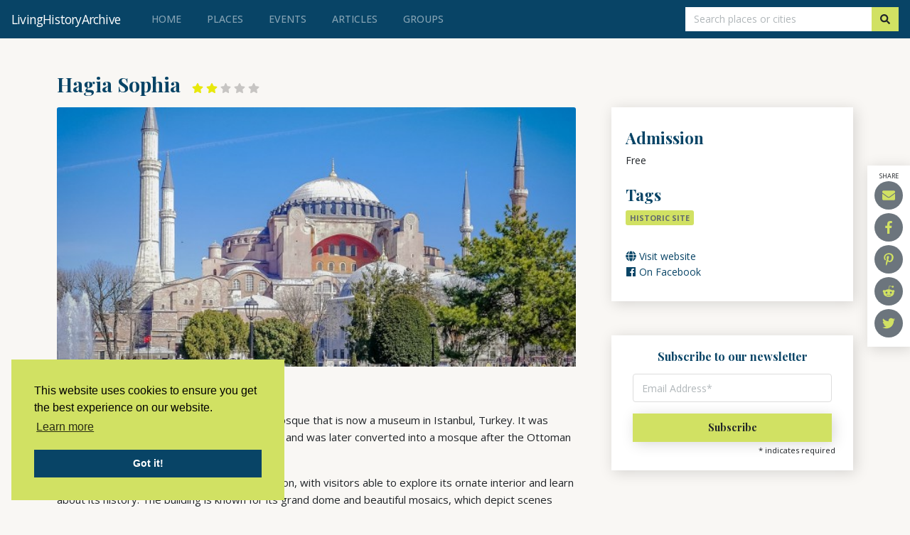

--- FILE ---
content_type: text/html; charset=UTF-8
request_url: https://www.livinghistoryarchive.com/place/hagia-sophia
body_size: 5669
content:
<!DOCTYPE html>
<html lang="en">
<head itemscope="" itemtype="http://schema.org/WebSite">
  <!-- Google tag (gtag.js) -->
  <script async src="https://www.googletagmanager.com/gtag/js?id=G-WH3X73HR6D"></script>
  <script>
    window.dataLayer = window.dataLayer || [];
    function gtag(){dataLayer.push(arguments);}
    gtag('js', new Date());

    gtag('config', 'G-WH3X73HR6D');
  </script>
    <meta charset="utf-8">
    <meta http-equiv="X-UA-Compatible" content="IE=edge">
    <meta name="viewport" content="width=device-width, initial-scale=1">

    <!-- CSRF Token -->
    <meta name="csrf-token" content="ei4ybtGs5DJwH2mUaicmOa31xS9yI1HZcRt04zCP">

    <title>Hagia Sophia - everything you need to know - Living History Archive</title>
    <meta name="description" content="The Hagia Sophia is a former cathedral and mosque that is now a museum in Istanbul, Turkey.">
    <link rel="canonical" href="https://www.livinghistoryarchive.com/place/hagia-sophia">
    <meta name="robots" content="index,follow">

    <!-- Facebook -->
    <meta property="og:title" content="Hagia Sophia">
    <meta property="og:description" content="The Hagia Sophia is a former cathedral and mosque that is now a museum in Istanbul, Turkey.">
    <meta property="og:image" content="https://www.livinghistoryarchive.com/uploads/16959014755G8qh5vfJo.jpg">
    <meta property="og:url" content="https://www.livinghistoryarchive.com/place/hagia-sophia">

    <!-- Twitter -->
    <meta name="twitter:title" content="Hagia Sophia">
    <meta name="twitter:description" content="The Hagia Sophia is a former cathedral and mosque that is now a museum in Istanbul, Turkey.">
    <meta name="twitter:site" content="@livinghistorya1" />
    <meta name="twitter:image" content="https://www.livinghistoryarchive.com/uploads/16959014755G8qh5vfJo.jpg">
    <meta name="twitter:card" content="summary_large_image">

    <!-- Styles -->
    <meta name='theme-color', content='#d1e163'>
    <link href="https://www.livinghistoryarchive.com/css/app.css" rel="stylesheet">
    <link href="https://fonts.googleapis.com/css?family=Playfair+Display:700|Open+Sans:400,500,700" rel="stylesheet">
    <script defer src="https://use.fontawesome.com/releases/v5.0.11/js/all.js" integrity="sha384-ImVoB8Er8knetgQakxuBS4G3RSkyD8IZVVQCAnmRJrDwqJFYUE4YOv+DbIofcO9C" crossorigin="anonymous"></script>
    <link rel="stylesheet" type="text/css" href="https://cdn.jsdelivr.net/npm/cookieconsent@3/build/cookieconsent.min.css" />  
    <link rel="icon" href="https://www.livinghistoryarchive.com/favicon.ico" type="image/x-icon">
    <script>
      (function(i,s,o,g,r,a,m){i['GoogleAnalyticsObject']=r;i[r]=i[r]||function(){
      (i[r].q=i[r].q||[]).push(arguments)},i[r].l=1*new Date();a=s.createElement(o),
      m=s.getElementsByTagName(o)[0];a.async=1;a.src=g;m.parentNode.insertBefore(a,m)
      })(window,document,'script','https://www.google-analytics.com/analytics.js','ga');

      ga('create', 'UA-99621894-1', 'auto');
      ga('send', 'pageview');

    </script>
    <script data-ad-client="ca-pub-8699931448804075" async src="https://pagead2.googlesyndication.com/pagead/js/adsbygoogle.js"></script>
  </head>
<body>
<div id="app">
  <nav class="navbar navbar-expand-lg navbar-dark bg-dark">
      <a class="navbar-brand" href="https://www.livinghistoryarchive.com"><span class="d-none d-lg-block">LivingHistoryArchive</span><span class="d-lg-none">LHA</span></a>
      <button class="navbar-toggler collapsed" type="button" data-toggle="collapse" data-target="#navbarSupportedContent" aria-controls="navbarSupportedContent" aria-expanded="false" aria-label="Toggle navigation">
        <span class="navbar-toggler-icon"></span>
        <i class="fas fa-times"></i>
      </button>

      <div class="collapse navbar-collapse" id="navbarSupportedContent">
        <ul class="navbar-nav mr-auto">
          <li class="nav-item">
          <a class="nav-link " href="https://www.livinghistoryarchive.com">Home <span class="sr-only">(current)</span></a>
          </li>
          <li class="nav-item">
            <a class="nav-link " href="https://www.livinghistoryarchive.com/places">Places</a>
          </li>
          <li class="nav-item">
            <a class="nav-link " href="https://www.livinghistoryarchive.com/events">Events</a>
          </li>
          <li class="nav-item">
            <a class="nav-link " href="https://www.livinghistoryarchive.com/articles">Articles</a>
          </li>
          <li class="nav-item">
            <a class="nav-link " href="https://www.livinghistoryarchive.com/groups">Groups</a>
          </li>
        </ul>
        <!--<div class="navbar-nav ml-auto">
        
                <div class="nav-item">
            <a class="nav-link" href="https://www.livinghistoryarchive.com/login">Login</a>
        </div>
        <div class="nav-item">
            <a class="nav-link" href="https://www.livinghistoryarchive.com/register">Register</a>
        </div>
                </div>-->
      </div>
            <div class="searchbar">
        <form class="form-inline my-2 my-lg-0 js-f-search-place" action="https://www.livinghistoryarchive.com/search" method="GET" role="search">
          <button type="submit" disabled style="display: none" aria-hidden="true"></button>
          <input class="form-control rounded-0" id="geocoding-query" onclick="this.select();" type="search" placeholder="Search places or cities" aria-label="Search" name="q" inputmode="search">
          <button class="btn btn-primary my-2 my-sm-0 rounded-0" type="submit"><i class="fas fa-search" title="Search"></i></button>
        </form>
      </div>
            </nav>


    <div class="container detail mt-5">
  <div class="d-flex align-items-end mb-3">
    <span class="d-none">203</span>
    <h1 class="u-c-pink mr-3">Hagia Sophia</h1>
        <div class="rating">
                        <i class="fas fa-star star--filled"></i>
                                <i class="fas fa-star star--filled"></i>
                                <i class="fas fa-star star--empty"></i>
                                <i class="fas fa-star star--empty"></i>
                                <i class="fas fa-star star--empty"></i>
                  </div>
        <div id="share-buttons">
        <div class="share-title">Share</div>
        <!-- Email -->
        <a href="/cdn-cgi/l/email-protection#[base64]">
            <i class="fas fa-envelope"></i>
        </a>
     
        <!-- Facebook -->
        <a href="https://www.facebook.com/sharer.php?u=https://www.livinghistoryarchive.com/place/hagia-sophia" target="_blank">
            <i class="fab fa-facebook-f"></i>
        </a>

        <!-- Pinterest -->
        <!--<a href="javascript:void((function()%7Bvar%20e=document.createElement('script');e.setAttribute('type','text/javascript');e.setAttribute('charset','UTF-8');e.setAttribute('src','http://assets.pinterest.com/js/pinmarklet.js?r='+Math.random()*99999999);document.body.appendChild(e)%7D)());">
            <i class="fab fa-pinterest-p"></i>
        </a>-->
        <a href="https://www.pinterest.com/pin/create/button/" data-pin-do="buttonBookmark" data-pin-custom="true">
        <i class="fab fa-pinterest-p"></i>
        </a>
        
        <!-- Reddit -->
        <a href="http://reddit.com/submit?url=https://www.livinghistoryarchive.com/place/hagia-sophia&amp;Hagia Sophia" target="_blank">
            <i class="fab fa-reddit-alien"></i>
        </a>
         
        <!-- Twitter -->
        <a href="https://twitter.com/share?url=https://www.livinghistoryarchive.com/place/hagia-sophia&amp;text=Hagia Sophia&amp;hashtags=Historic site" target="_blank">
            <i class="fab fa-twitter"></i>
        </a>
        
        <!-- VK -->
        <!--<a href="http://vkontakte.ru/share.php?url=https://simplesharebuttons.com" target="_blank">
            <img src="https://simplesharebuttons.com/images/somacro/vk.png" alt="VK" />
        </a>-->
</div>  </div>


  <div class="row gutter-50">
    <div class="col-md-8">
      <div class="place-slider">
        <div class="slick-arrow slick-prev place-slider-arrow place-slider-arrow--prev"><i class="fas fa-chevron-left" title="Previous image"></i></div>
        <div class="place-slider__inner">
                                            <img class="card-img-top" src="https://www.livinghistoryarchive.com/uploads/16959014755G8qh5vfJo.jpg" alt="Hagia Sophia">
                                    </div>
           <div class="slick-arrow slick-next place-slider-arrow place-slider-arrow--next"><i class="fas fa-chevron-right" title="Next image"></i></div>
      </div>
                <p class="small">Istanbul, Turkey</p>
                      <div class="description"><p>The Hagia Sophia is a former cathedral and mosque that is now a museum in Istanbul, Turkey. It was originally built as a cathedral in the 6th century and was later converted into a mosque after the Ottoman conquest of Constantinople in 1453.</p>
<p>The Hagia Sophia is a popular tourist destination, with visitors able to explore its ornate interior and learn about its history. The building is known for its grand dome and beautiful mosaics, which depict scenes from the Bible and the history of the Byzantine Empire.</p>
<p>Several important events took place at the Hagia Sophia during the winter months, including the coronation of the Byzantine emperors and the conquest of Constantinople by the Ottoman Turks in 1453. The building is now a museum and is open to the public, providing an opportunity to learn about its rich history and cultural significance.</p>
<p>Today, the Hagia Sophia is a popular tourist destination, with visitors able to explore its grand interior and learn about its rich history and cultural significance. It is a great place to visit for anyone interested in the history of Istanbul and the Byzantine Empire.</p>
<h2>Highlights</h2>
<ul>
<li><strong>The dome</strong> - The Hagia Sophia is known for its grand dome, which is one of the largest in the world and is supported by four massive piers. The dome is decorated with intricate mosaics and provides a beautiful and awe-inspiring view from inside the building.</li>
<li><strong>The mosaics</strong> - The Hagia Sophia is home to a number of beautiful mosaics that depict scenes from the Bible and the history of the Byzantine Empire. These mosaics are a highlight of the building and are a testament to the skill and artistry of the Byzantine craftsmen who created them.</li>
</ul></div>
      
          </div>
    <div class="col-md-4">
      <div class="box mb-5">
            <h3 class="mb-2">Admission</h3>
      <div class="date mb-4">
      <!--<i class="fas fa-money-bill-alt"></i>-->
          Free
      </div>
                              <h3 class="mb-2">Tags</h3>
        <div class="tags tags--lg">
          <!-- Make tags clickable and show results for tag -->
                      <a href="https://www.livinghistoryarchive.com/tag/historic-site" class="tags__tag">Historic site</a>
                  </div>
                        <a href="https://www.hagiasophia.com" target="_blank" title="Visit website"><i class="fas fa-globe"></i> Visit website</a>
                        <a href="https://www.facebook.com/istanbulhagiasophia" target="_blank" title="Visit Hagia Sophia on facebook"><i class="fab fa-facebook"></i> On Facebook </a>
                                      </div>

        <div class="row mt-5">
    <div class=" mb-5 col-md-12">

<!-- Begin Mailchimp Signup Form -->
<div class="subscribe--small">
<div id="mc_embed_signup">
<form action="https://livinghistoryarchive.us15.list-manage.com/subscribe/post?u=6a53fda55b30c59b150faede5&amp;id=2c6c1c740e" method="post" id="mc-embedded-subscribe-form" name="mc-embedded-subscribe-form" class="validate" target="_blank" novalidate>
    <div id="mc_embed_signup_scroll">
	<h2>Subscribe to our newsletter</h2>
    <div class="indicates-required"><span class="asterisk">*</span> indicates required</div>
    <div id="mce-responses" class="clear">
		<div class="response" id="mce-error-response" style="display:none"></div>
		<div class="response" id="mce-success-response" style="display:none"></div>
	</div>    
    <div class="form-row">
        <div class="mc-field-group form-group col-8 col-lg-9">
            <input type="email" placeholder="Email Address*" value="" name="EMAIL" class="required email form-control" id="mce-EMAIL">
        </div>
        <div class="col-4 col-lg-3">
            <!-- real people should not fill this in and expect good things - do not remove this or risk form bot signups-->
            <div style="position: absolute; left: -5000px;" aria-hidden="true"><input type="text" name="b_6a53fda55b30c59b150faede5_2c6c1c740e" tabindex="-1" value=""></div>
            <div class="clear"><input type="submit" value="Subscribe" name="subscribe" id="mc-embedded-subscribe" class="btn btn-primary"></div>
        </div>
    </div>
</div>
</form>
</div>
</div>
<!--End mc_embed_signup-->
</div>
<div class="col-md-12">
    <div class="fb-page" data-href="https://www.facebook.com/LivingHistoryArchive/" data-tabs="timeline" data-width="" data-height="300" data-small-header="true" data-adapt-container-width="true" data-hide-cover="false" data-show-facepile="true"><blockquote cite="https://www.facebook.com/LivingHistoryArchive/" class="fb-xfbml-parse-ignore"><a href="https://www.facebook.com/LivingHistoryArchive/">Living History Archive</a></blockquote></div>
</div>
</div>

    </div>
  </div>
  <div class="row gutter-50 mt-5">
    <div class="col-md-12">
            <h3>Reviews</h3>
      <button type="button" class="btn btn-primary" data-toggle="modal" data-target="#reviewModal">
        Add a review
      </button>
                    <div class="review">
            <h5>UN</h5>
            <div class="rating">
                                              <i class="fas fa-star star--filled"></i>
                                                              <i class="fas fa-star star--filled"></i>
                                                              <i class="fas fa-star star--empty"></i>
                                                              <i class="fas fa-star star--empty"></i>
                                                              <i class="fas fa-star star--empty"></i>
                                          </div>
            <p>Thank you. Loads of info.
casino en ligne
Thanks a lot. I appreciate this!
meilleur casino en ligne
Awesome info, Cheers.
casino en ligne
Nicely spoken truly! !
casino en ligne fiable</p>
          </div>
                      </div>
  </div>
</div>
<!-- Modal -->
<div class="modal fade" id="reviewModal" tabindex="-1" role="dialog" aria-labelledby="reviewModalLabel" aria-hidden="true">
  <div class="modal-dialog" role="document">
    <div class="modal-content">
      <form action="https://www.livinghistoryarchive.com/place/hagia-sophia" method="POST">
        <input type="hidden" name="_token" value="ei4ybtGs5DJwH2mUaicmOa31xS9yI1HZcRt04zCP">
      <div class="modal-header">
        <h5 class="modal-title" id="exampleModalLabel">Add a review</h5>
        <button type="button" class="close" data-dismiss="modal" aria-label="Close">
          <span aria-hidden="true">&times;</span>
        </button>
      </div>
      <div class="modal-body">
        <fieldset class="form-group">
          <label for="review_name">Name</label>
          <input type="text" id="review_name" name="review_name" class="form-control" value="">
        </fieldset>
        <fieldset class="form-group">
          <label for="review_name">Rating</label>
          <div class="rating add-rating">
            <input type="radio" class="rating-input" name="rate" id="rate1" value="1">
            <label class="rating-star" for="rate1"><i class="fa fa-star" aria-hidden="true"></i></label>
            <input type="radio" class="rating-input" name="rate" id="rate2" value="2">
            <label class="rating-star" for="rate2"><i class="fa fa-star" aria-hidden="true"></i></label>
            <input type="radio" class="rating-input" name="rate" id="rate3" value="3">
            <label class="rating-star" for="rate3"><i class="fa fa-star" aria-hidden="true"></i></label>
            <input type="radio" class="rating-input" name="rate" id="rate4" value="4">
            <label class="rating-star" for="rate4"><i class="fa fa-star" aria-hidden="true"></i></label>
            <input type="radio" class="rating-input" name="rate" id="rate5" value="5">
            <label class="rating-star" for="rate5"><i class="fa fa-star" aria-hidden="true"></i></label>
          </div>
        </fieldset>
        <fieldset class="form-group">
          <label for="review_comment">Comment</label>
          <textarea type="text" id="review_comment" name="review_comment" class="form-control"></textarea>
        </fieldset>
      </div>
      <div class="modal-footer">
        <button type="submit" class="btn btn-primary">Save review</button>
      </div>
    </form>
    </div>
  </div>
</div>

    <footer>
      <span class="copyright">Copyright &copy; 2023 LivingHistoryArchive</span>
      <div class="footer__links">
        <ul>
          <li><a href="https://www.livinghistoryarchive.com">Home</a></li>
          <li><a href="https://www.livinghistoryarchive.com/privacy-policy">Privacy policy</a></li>
          <li><a href="https://www.livinghistoryarchive.com/contact">Contact</a></li>
        </ul>
        <div class="footer__social">
          <a href="https://www.facebook.com/LivingHistoryArchive/"><i class="fab fa-facebook-square"></i></a>
          <a href="https://twitter.com/livinghistorya1"><i class="fab fa-twitter-square"></i></a>
          <a href="https://pinterest.com/LHArchive/"><i class="fab fa-pinterest-square"></i></a>
        </div>
      </div>
    </footer>
</div>

<!-- Scripts: &callback=initialize -->
<script data-cfasync="false" src="/cdn-cgi/scripts/5c5dd728/cloudflare-static/email-decode.min.js"></script><script src="https://www.livinghistoryarchive.com/js/app.js"></script>
<script type='text/javascript' src='//s3.amazonaws.com/downloads.mailchimp.com/js/mc-validate.js'></script><script type='text/javascript'>(function($) {window.fnames = new Array(); window.ftypes = new Array();fnames[0]='EMAIL';ftypes[0]='email';fnames[1]='FNAME';ftypes[1]='text';fnames[2]='LNAME';ftypes[2]='text';}(jQuery));var $mcj = jQuery.noConflict(true);</script>

<script type="application/ld+json">
    {
        "@context":"http://schema.org",
        "@type":"Place",
        "url":"https://www.livinghistoryarchive.com/place/hagia-sophia",
        "name":"Hagia Sophia"
    }
</script>
  <script
    type="text/javascript"
    async defer
    src="//assets.pinterest.com/js/pinit.js"
></script>
<div id="fb-root"></div>
<script async defer crossorigin="anonymous" src="https://connect.facebook.net/en_US/sdk.js#xfbml=1&version=v5.0&appId=252016048699794&autoLogAppEvents=1"></script>

<script type="application/ld+json">
    { "@context" : "http://schema.org",
    "@type" : "Organization",
    "name" : "LHA",
    "url" : "https://www.livinghistoryarchive.com/place/hagia-sophia"
    }
</script>
<script src="https://cdn.jsdelivr.net/npm/cookieconsent@3/build/cookieconsent.min.js" data-cfasync="false"></script>
<script>
window.cookieconsent.initialise({
  "palette": {
    "popup": {
      "background": "#d1e163"
    },
    "button": {
      "background": "#084466"
    }
  },
  "position": "bottom-left"
});
</script>
<script defer src="https://static.cloudflareinsights.com/beacon.min.js/vcd15cbe7772f49c399c6a5babf22c1241717689176015" integrity="sha512-ZpsOmlRQV6y907TI0dKBHq9Md29nnaEIPlkf84rnaERnq6zvWvPUqr2ft8M1aS28oN72PdrCzSjY4U6VaAw1EQ==" data-cf-beacon='{"version":"2024.11.0","token":"06755f1e42314691a39fd0c4ab3ccca5","r":1,"server_timing":{"name":{"cfCacheStatus":true,"cfEdge":true,"cfExtPri":true,"cfL4":true,"cfOrigin":true,"cfSpeedBrain":true},"location_startswith":null}}' crossorigin="anonymous"></script>
</body>
</html>


--- FILE ---
content_type: text/html; charset=utf-8
request_url: https://www.google.com/recaptcha/api2/aframe
body_size: 267
content:
<!DOCTYPE HTML><html><head><meta http-equiv="content-type" content="text/html; charset=UTF-8"></head><body><script nonce="5B9xsO1bgBYLWrhOwkHW3g">/** Anti-fraud and anti-abuse applications only. See google.com/recaptcha */ try{var clients={'sodar':'https://pagead2.googlesyndication.com/pagead/sodar?'};window.addEventListener("message",function(a){try{if(a.source===window.parent){var b=JSON.parse(a.data);var c=clients[b['id']];if(c){var d=document.createElement('img');d.src=c+b['params']+'&rc='+(localStorage.getItem("rc::a")?sessionStorage.getItem("rc::b"):"");window.document.body.appendChild(d);sessionStorage.setItem("rc::e",parseInt(sessionStorage.getItem("rc::e")||0)+1);localStorage.setItem("rc::h",'1768989996739');}}}catch(b){}});window.parent.postMessage("_grecaptcha_ready", "*");}catch(b){}</script></body></html>